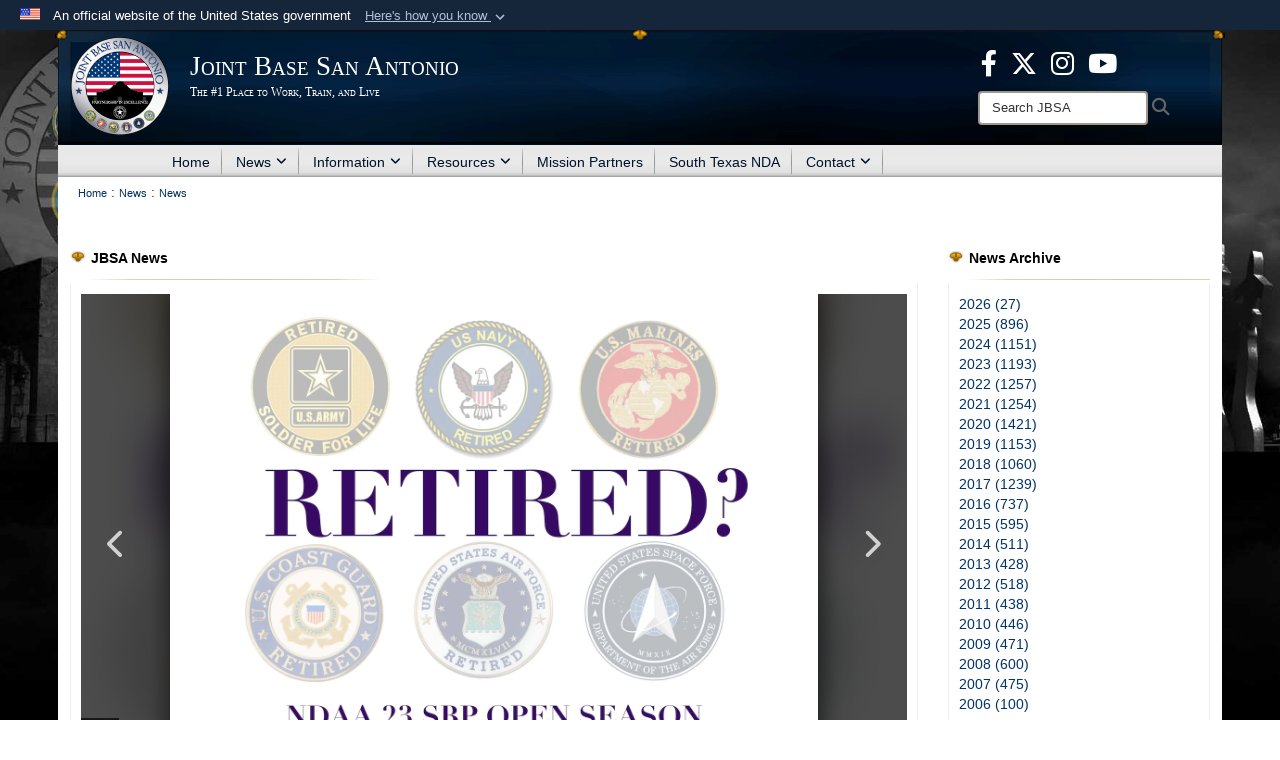

--- FILE ---
content_type: text/html; charset=utf-8
request_url: https://www.jbsa.mil/News/News/Article/3409881/survivor-benefits-program-open-season-guidelines-and-you/
body_size: 17812
content:
<!DOCTYPE html>
<html  lang="en-US">
<head id="Head"><meta content="text/html; charset=UTF-8" http-equiv="Content-Type" />
<meta name="REVISIT-AFTER" content="1 DAYS" />
<meta name="RATING" content="GENERAL" />
<meta name="RESOURCE-TYPE" content="DOCUMENT" />
<meta content="text/javascript" http-equiv="Content-Script-Type" />
<meta content="text/css" http-equiv="Content-Style-Type" />
<title>
	Survivor benefits program open season guidelines and YOU! > Joint Base San Antonio > News
</title><meta id="MetaDescription" name="description" content="The SBP is a Department of Defense program that provides a monthly payment to eligible survivors of military retirees after the retiree passes away. The SBP Open Season is a period during which eligible participants can enroll in or cancel their SBP, " /><meta id="MetaKeywords" name="keywords" content="joint base san antonio, jbsa, joint base, san antonio, randolph, randolph afb, lackland air force base, fort sam houston, fort sam, lackland afb, lackland, lackland air force base, news, articles, jbsa legacy " /><meta id="MetaRobots" name="robots" content="INDEX, FOLLOW" /><link href="/Resources/Shared/stylesheets/dnndefault/7.0.0/default.css?cdv=3832" type="text/css" rel="stylesheet"/><link href="/DesktopModules/ArticleCS/module.css?cdv=3832" type="text/css" rel="stylesheet"/><link href="/DesktopModules/ArticleCSDashboard/module.css?cdv=3832" type="text/css" rel="stylesheet"/><link href="/Desktopmodules/SharedLibrary/ValidatedPlugins/slick-carousel/slick/slick.css?cdv=3832" type="text/css" rel="stylesheet"/><link href="/Desktopmodules/SharedLibrary/Plugins/Bootstrap/css/bootstrap.min.css?cdv=3832" type="text/css" rel="stylesheet"/><link href="/Portals/_default/Skins/Joint2/skin.css?cdv=3832" type="text/css" rel="stylesheet"/><link href="/Portals/_default/Containers/Joint2/container.css?cdv=3832" type="text/css" rel="stylesheet"/><link href="/Portals/102/portal.css?cdv=3832" type="text/css" rel="stylesheet"/><link href="/Desktopmodules/SharedLibrary/Plugins/Skin/SkipNav/css/skipnav.css?cdv=3832" type="text/css" rel="stylesheet"/><link href="/desktopmodules/ArticleCS/styles/Joint/style.css?cdv=3832" type="text/css" rel="stylesheet"/><link href="/Desktopmodules/SharedLibrary/Plugins/carouFredSel/base.css?cdv=3832" type="text/css" rel="stylesheet"/><link href="/Desktopmodules/SharedLibrary/Plugins/MediaElement4.2.9/mediaelementplayer.css?cdv=3832" type="text/css" rel="stylesheet"/><link href="/Desktopmodules/SharedLibrary/Plugins/ColorBox/colorbox.css?cdv=3832" type="text/css" rel="stylesheet"/><link href="/Desktopmodules/SharedLibrary/Plugins/slimbox/slimbox2.css?cdv=3832" type="text/css" rel="stylesheet"/><link href="/Desktopmodules/SharedLibrary/ValidatedPlugins/font-awesome6/css/all.min.css?cdv=3832" type="text/css" rel="stylesheet"/><link href="/Desktopmodules/SharedLibrary/ValidatedPlugins/font-awesome6/css/v4-shims.min.css?cdv=3832" type="text/css" rel="stylesheet"/><script src="/Resources/libraries/jQuery/03_07_01/jquery.js?cdv=3832" type="text/javascript"></script><script src="/Resources/libraries/jQuery-Migrate/03_04_01/jquery-migrate.js?cdv=3832" type="text/javascript"></script><script src="/Resources/libraries/jQuery-UI/01_13_03/jquery-ui.min.js?cdv=3832" type="text/javascript"></script><script src="/Resources/libraries/HoverIntent/01_10_01/jquery.hoverIntent.min.js?cdv=3832" type="text/javascript"></script><link rel='icon' href='/Portals/102/favicon.ico?ver=d9zj-Z-0epyD0LqpNyNEfA%3d%3d' type='image/x-icon' /><meta name='host' content='DMA Public Web' /><meta name='contact' content='dma.WebSD@mail.mil' /><link rel="stylesheet" type="text/css" href="/DesktopModules/SharedLibrary/Controls/Banner/CSS/usa-banner.css" /><script  src="/Desktopmodules/SharedLibrary/Plugins/GoogleAnalytics/Universal-Federated-Analytics-8.7.js?agency=DOD&subagency=USAF&sitetopic=dma.web&dclink=true"  id="_fed_an_ua_tag" ></script><style>.skin-footer-seal {position:absolute; top:0;left:0;width:100%;height:100%;  background-image: url('/Portals/102/250905-D-D0439-0001.PNG?ver=3LP3LzjeeAsRWJceiNy_tQ%3d%3d'); }</style><meta name='twitter:card' content='summary_large_image' /><meta name='twitter:title' content='Survivor&#32;benefits&#32;program&#32;open&#32;season&#32;guidelines&#32;and&#32;YOU!' /><meta name='twitter:description' content='The&#32;SBP&#32;is&#32;a&#32;Department&#32;of&#32;Defense&#32;program&#32;that&#32;provides&#32;a&#32;monthly&#32;payment&#32;to&#32;eligible&#32;survivors&#32;of&#32;military&#32;retirees&#32;after&#32;the&#32;retiree&#32;passes&#32;away.&#32;The&#32;SBP&#32;Open&#32;Season&#32;is&#32;a&#32;period&#32;during&#32;which' /><meta name='twitter:image' content='https://media.defense.gov/2023/Jun/14/2003241502/1920/1080/0/230509-F-YO447-1000.JPG' /><meta name='twitter:site' content='@JBSA_Official' /><meta name='twitter:creator' content='@JBSA_Official' /><meta property='og:site_name' content='Joint&#32;Base&#32;San&#32;Antonio' /><meta property='og:type' content='article' /><meta property='og:title' content='Survivor&#32;benefits&#32;program&#32;open&#32;season&#32;guidelines&#32;and&#32;YOU!' /><meta property='og:description' content='The&#32;SBP&#32;is&#32;a&#32;Department&#32;of&#32;Defense&#32;program&#32;that&#32;provides&#32;a&#32;monthly&#32;payment&#32;to&#32;eligible&#32;survivors&#32;of&#32;military&#32;retirees&#32;after&#32;the&#32;retiree&#32;passes&#32;away.&#32;The&#32;SBP&#32;Open&#32;Season&#32;is&#32;a&#32;period&#32;during&#32;which' /><meta property='og:image' content='https://media.defense.gov/2023/Jun/14/2003241502/1920/1080/0/230509-F-YO447-1000.JPG' /><meta property='og:url' content='https://www.jbsa.mil/News/News/Article/3409881/survivor-benefits-program-open-season-guidelines-and-you/' /><meta name="viewport" content="width=device-width,initial-scale=1" /></head>
<body id="Body" style="background-image: url(&#39;/Portals/102/JBSA Website Background.jpg?ver=FU2Cu7RzZBpXEW_mUrIedA%3d%3d&#39;)">

    <form method="post" action="/News/News/Article/3409881/survivor-benefits-program-open-season-guidelines-and-you/" id="Form" enctype="multipart/form-data">
<div class="aspNetHidden">
<input type="hidden" name="__EVENTTARGET" id="__EVENTTARGET" value="" />
<input type="hidden" name="__EVENTARGUMENT" id="__EVENTARGUMENT" value="" />
<input type="hidden" name="__VIEWSTATE" id="__VIEWSTATE" value="24gXkS59IuGl3Ei5hTY1USn67MsVIAQZ5Rmo45fR9f8rWbVgdrrP0+x33LtZlki08/lBG/3BPQnK1OAuB7PF6tOwDYAigm0Wy5GEwkyErUa2zTZBDr2+4AZbvbM//Pxlib1VOdRveeViIEeWiDZIqNVSiPbsKnT//dwFPshBpuEziuD+dlZPk7E8UnIucTyzGsaoQ165zIWjH4u6yWsyQPcrRN/[base64]/JgHH8bIy/UCzt18drrae2Hl/xkgCb2odCi4/4bXE/zLP8zOwrxuao5TazGUZSKK/kRGnyu38wiCI3wC/WM66MTZh/8mkanm28nuaaQGJmGRAqi4+gUS65PU95Cg2/P+mgoOYJXlNY8+4m5weKbJx094dJbWTJNG7q8N5JaoTOf7w2mT3z9azmoHc7g/U5PVCn+uRmbiqOrBwQfl+iJdpHKPPDHW1oTCjRJmPshs2NjiVzeCbTyc1GNkyHC8iJS9aLc4/wbjLLAd4rj0nszsRF5XdnAzC0d+PLMp1FDb2x/4AUkr3AzIBMgXqX/aRM79sdnjbd480UL3/QAD8RoizMZJg1Vi7jANp98EZLiuB+f4CLOlQLGr4IpQne2sYt3oWQvv06Har8w48JuuiZgkXmN9xEV+29MlihxRPbShgnEVMGNzkSxPOKEd+rZ4PEupJqLNrm94UAUW/4eWu+isBeSFWavPB3Y8FetXsqB3INv1qqPpvXQGhOI7zuVR8vufxtHw2t53OyGuJmSxNaQ9npkPfLcjJ/Q9XIWIfG061bXjAZGNeWlsoQovfGsYgqIF5k487ApAI0d7PsHyD0AgdR/uWRDjg0q7xewsMvdL+wANAu+9r+0uDvAMi4ZoO26MpN292DmSY9uYeLfXclFxGWf/[base64]/[base64]/QJ5rk7uqKPh7aQKx9jwFgzzDm3/cqMjg648X4zG8Efj9rUjy9lFvC6iYgicLGwH8H5busFAThI8gJyHp08mzVhpJcu5FKDwKbwK7PSKHyjH7ZDH+gWMe3IPIaLTjNjegs21d0W4AaAvNfMZtA4ud8EFp8ZrjcaerKHO7DAUPJUHZgh/[base64]/[base64]/IFp76MV70ZqIwnXwy88FnDKMR5nMGyoOZe4H1/SHMDb9acbk6X0Ljlgrfw7gUWWXBU/xzvCFIOJKSxX08r7ede685FDcexGhxfM0M/WM0NS9fkyRK18OGbLOvmLvCXKdhcJT/tPlQPkNJNrFfeLr34JJyYzNgHVA5LovmAvxRn5ri0N5thtq2BV83eoZO5HEdAF0E17EaKoSWXiY2bKlpWKXSYFdDQ/PCbnR7tXu26dZhqNxEeCm7dzJ4JSA6XoOmh2TmYjkhM1soypayJItS3VaJFxB/K2SnqRwR2zyBAAjyGyNLS5BmxkIdsNsYLOCvgcBMGNWXIMYN0IfsKRJHFiXAzXRz+D+gYPXaOz6uatEEHwjEEmV74bf/fkuTYEhwv/GorybsELR1YbfTNDXs8rCthH59FnZ1O5MQwwLopt2PC6goL/EoZqxUNezFQkwjfzwVBIYbaZnMgsdw1Hkhl4zFWzJCyJsyutUW26PP8QWjhFJLmtv5QNWBHFuUrso776WgaMFUmEIwJxEH3x01whapCD82+XXWVUSwZaXV2qRs/NCAoeKfiIpciPU0bQl2ouRo0wxaSdgrovAAp7A9S2kd6FYNbqf7bhzrPFUPDemDZ1ZhpyYvWwNOt+vYQKexc0kr1XGnslxqkT1QqQek5gGle+iRudzlbRZ2CP9kn5iIfezQJtWIE6XRHcRIAZyrdJhcnEVu7bl2G24exxyr4qKmWgToBrCegaXnt4V58JNne/[base64]" />
</div>

<script type="text/javascript">
//<![CDATA[
var theForm = document.forms['Form'];
if (!theForm) {
    theForm = document.Form;
}
function __doPostBack(eventTarget, eventArgument) {
    if (!theForm.onsubmit || (theForm.onsubmit() != false)) {
        theForm.__EVENTTARGET.value = eventTarget;
        theForm.__EVENTARGUMENT.value = eventArgument;
        theForm.submit();
    }
}
//]]>
</script>


<script src="/WebResource.axd?d=pynGkmcFUV1pswBILeESv_91IpEyaU3xMdWwhFdAnPR3nB6bR1eh97lRPJI1&amp;t=638901627720898773" type="text/javascript"></script>


<script src="/ScriptResource.axd?d=NJmAwtEo3Ip9scJEP8y_hpb54pqFC3jsQli8UE1yQCrVaLglUP5MbKgfIIjJv3wicfaooq36BSZ3CCyUXy-aMXZh2qNoBNx8nSOAICspgcRvADtMfFRYSznRHmPbBLvsFBwY1g2&amp;t=32e5dfca" type="text/javascript"></script>
<script src="/ScriptResource.axd?d=dwY9oWetJoJlayDaFM32DTUrSd0WVSCD1Vt0pkCmaa-1r6m262SS9JLB28eMHNQoRArrTNWfoUBVeEJO6mWX-8fIiN5ijp9LzQj4Lydm79KmmGQx0T726_G7n1MNkhnzZ43o7mbbm398fopY0&amp;t=32e5dfca" type="text/javascript"></script>
<div class="aspNetHidden">

	<input type="hidden" name="__VIEWSTATEGENERATOR" id="__VIEWSTATEGENERATOR" value="CA0B0334" />
	<input type="hidden" name="__VIEWSTATEENCRYPTED" id="__VIEWSTATEENCRYPTED" value="" />
	<input type="hidden" name="__EVENTVALIDATION" id="__EVENTVALIDATION" value="j1+jiyCwhnZkekNqty6I2swIwDPjiZtrkOUzh6Qxoc1r+3xMxiwvcuDb16nLkFcWG+CVBLzAQ48TnJaC84mV27zNrF7/uOsaIa1nGnHtEK1DNSEW" />
</div><script src="/Desktopmodules/SharedLibrary/Plugins/MediaElement4.2.9/mediaelement-and-player.js?cdv=3832" type="text/javascript"></script><script src="/Desktopmodules/SharedLibrary/ValidatedPlugins/slick-carousel/slick/slick.min.js?cdv=3832" type="text/javascript"></script><script src="/js/dnn.js?cdv=3832" type="text/javascript"></script><script src="/js/dnn.modalpopup.js?cdv=3832" type="text/javascript"></script><script src="/Portals/_default/Skins/Joint2/resources/js/skin.js?cdv=3832" type="text/javascript"></script><script src="/js/dnncore.js?cdv=3832" type="text/javascript"></script><script src="/Desktopmodules/SharedLibrary/Plugins/Mobile-Detect/mobile-detect.min.js?cdv=3832" type="text/javascript"></script><script src="/DesktopModules/ArticleCS/Resources/ArticleCS/js/ArticleCS.js?cdv=3832" type="text/javascript"></script><script src="/Desktopmodules/SharedLibrary/Plugins/carouFredSel/jquery.carouFredSel-6.2.1.js?cdv=3832" type="text/javascript"></script><script src="/Desktopmodules/SharedLibrary/Plugins/DVIDSAnalytics/DVIDSVideoAnalytics.min.js?cdv=3832" type="text/javascript"></script><script src="/Desktopmodules/SharedLibrary/Plugins/DVIDSAnalytics/analyticsParamsForDVIDSAnalyticsAPI.js?cdv=3832" type="text/javascript"></script><script src="/Desktopmodules/SharedLibrary/Plugins/TouchSwipe/jquery.touchSwipe.min.js?cdv=3832" type="text/javascript"></script><script src="/Desktopmodules/SharedLibrary/Plugins/ColorBox/jquery.colorbox.js?cdv=3832" type="text/javascript"></script><script src="/Desktopmodules/SharedLibrary/Plugins/slimbox/slimbox2.js?cdv=3832" type="text/javascript"></script><script src="/Desktopmodules/SharedLibrary/Plugins/BodyScrollLock/bodyScrollLock.js?cdv=3832" type="text/javascript"></script><script src="/js/dnn.servicesframework.js?cdv=3832" type="text/javascript"></script><script src="/Desktopmodules/SharedLibrary/Plugins/Skin/js/common.js?cdv=3832" type="text/javascript"></script>
<script type="text/javascript">
//<![CDATA[
Sys.WebForms.PageRequestManager._initialize('ScriptManager', 'Form', ['tdnn$ctr25294$Article$desktopmodules_articlecs_article_ascx$UpdatePanel1','dnn_ctr25294_Article_desktopmodules_articlecs_article_ascx_UpdatePanel1'], [], [], 3600, '');
//]]>
</script>

        
        
        


<!--CDF(Javascript|/Portals/_default/Skins/Joint2/resources/js/skin.js?cdv=3832|DnnBodyProvider|100)-->


<script type="text/javascript">
$('#personaBar-iframe').load(function() {$('#personaBar-iframe').contents().find("head").append($("<style type='text/css'>.personabar .personabarLogo {}</style>")); });
</script>
<div id="dnn_ctl03_header_banner_container" class="header_banner_container">
    <span class="header_banner_inner">
        <div class="header_banner_flag">
            An official website of the United States government 
        <div class="header_banner_accordion" tabindex="0" role="button" aria-expanded="false"><u>Here's how you know 
        <span class="expand-more-container"><svg xmlns="http://www.w3.org/2000/svg" height="24" viewBox="0 0 24 24" width="24">
                <path d="M0 0h24v24H0z" fill="none" />
                <path class="expand-more" d="M16.59 8.59L12 13.17 7.41 8.59 6 10l6 6 6-6z" />
            </svg></span></u></div>
        </div>
        <div class="header_banner_panel" style="">
            <div class="header_banner_panel_item">
                <span class="header_banner_dotgov"></span>
                <div id="dnn_ctl03_bannerContentLeft" class="header_banner_content"><p class="banner-contentLeft-text"><strong> Official websites use .mil </strong></p>A <strong>.mil</strong> website belongs to an official U.S. Department of Defense organization in the United States.</div>
            </div>
            <div class="header_banner_panel_item https">
                <span class="header_banner_https"></span>
                <div id="dnn_ctl03_bannerContentRight" class="header_banner_content"><p class="banner-contentRight-text"><strong>Secure .mil websites use HTTPS</strong></p><div> A <strong>lock (<span class='header_banner_icon_lock'><svg xmlns = 'http://www.w3.org/2000/svg' width='52' height='64' viewBox='0 0 52 64'><title>lock </title><path class='icon_lock' fill-rule='evenodd' d='M26 0c10.493 0 19 8.507 19 19v9h3a4 4 0 0 1 4 4v28a4 4 0 0 1-4 4H4a4 4 0 0 1-4-4V32a4 4 0 0 1 4-4h3v-9C7 8.507 15.507 0 26 0zm0 8c-5.979 0-10.843 4.77-10.996 10.712L15 19v9h22v-9c0-6.075-4.925-11-11-11z' /> </svg></span>)</strong> or <strong> https://</strong> means you’ve safely connected to the .mil website. Share sensitive information only on official, secure websites.</div></div>
            </div>

        </div>
    </span>
</div><style> .header_banner_container{ background-color: #15263b; color: #FFF; } .icon_lock { fill: #FFF;} .header_banner_container .header_banner_content .banner-contentLeft-text, .header_banner_container .header_banner_content .banner-contentRight-text { color: #FFF;} </style>
<script type="text/javascript">

jQuery(document).ready(function() {
initializeSkin();
});

</script>

<script type="text/javascript">
var skinvars = {"SiteName":"Joint Base San Antonio","SiteShortName":"JBSA","SiteSubTitle":"The #1 Place to Work, Train, and Live","aid":"jbsa","IsSecureConnection":true,"IsBackEnd":false,"DisableShrink":false,"IsAuthenticated":false,"SearchDomain":"search.usa.gov","SiteUrl":"https://www.jbsa.mil/","LastLogin":null,"IsLastLoginFail":false,"IncludePiwik":false,"PiwikSiteID":-1,"SocialLinks":{"Facebook":{"Url":"https://www.facebook.com/JointBaseSanAntonio","Window":"_blank","Relationship":"noopener"},"Twitter":{"Url":"https://twitter.com/JBSA_Official","Window":"_blank","Relationship":"noopener"},"YouTube":{"Url":"http://www.youtube.com/user/JointBaseSanAntonio","Window":"_blank","Relationship":"noopener"},"Flickr":{"Url":"","Window":"","Relationship":""},"Pintrest":{"Url":"","Window":"","Relationship":""},"Instagram":{"Url":"","Window":"","Relationship":""},"Blog":{"Url":"","Window":"","Relationship":""},"RSS":{"Url":"/RSS.aspx","Window":"","Relationship":""},"Podcast":{"Url":"","Window":"","Relationship":null},"Email":{"Url":"","Window":"","Relationship":null},"LinkedIn":{"Url":"","Window":"","Relationship":null},"Snapchat":{"Url":"","Window":"","Relationship":null}},"SiteLinks":null,"LogoffTimeout":10500000,"SiteAltLogoText":""};
</script>
<script type="application/ld+json">{"@context":"http://schema.org","@type":"Organization","logo":"https://www.jbsa.mil/Portals/102/JBSA2020.png?ver=QKVNYVQZdzIXid0jjngNmQ%3d%3d","name":"Joint Base San Antonio","url":"https://www.jbsa.mil/","sameAs":["https://www.facebook.com/JointBaseSanAntonio","https://twitter.com/JBSA_Official","http://www.youtube.com/user/JointBaseSanAntonio"]}</script><style type="text/css"></style>



<div class="wrapper container nopad">
    

<div id="skip-link-holder"><a id="skip-link" href="#skip-target">Skip to main content (Press Enter).</a></div>
<header id="header">
    <div class="container nopad skin-header-background">
        <div class="container skin-header">
            <button type="button" class="navbar-toggle pull-left skin-nav-toggle" data-toggle="collapse" data-target=".navbar-collapse">
                <span class="sr-only">Toggle navigation</span>
                <span class="fa fa-bars"></span>
            </button>
            
            <div class="skin-logo">
                
                <a href="https://www.jbsa.mil/" target="" rel="">
                
                    <img src="/Portals/102/JBSA2020.png?ver=QKVNYVQZdzIXid0jjngNmQ%3d%3d" alt="Joint Base San Antonio"  title="Joint Base San Antonio"  style="max-height: 100%" class="img-responsive" />
                
                </a>
                
            </div>
            
            
            <div class="skin-title">
                    <div class="hidden-xs">
                        
                        <span class="title-text withsub">Joint Base San Antonio</span>
                        <span class="subtitle-text">The #1 Place to Work, Train, and Live</span>
                        
                    </div>
                    <div class="visible-xs">
                        <span class="title-text">Joint Base San Antonio</span>
                    </div>
            </div>
            
            <div class="skin-header-right">
                <div class="social hidden-xs">
                    <ul class=""><li class=""><a href="https://www.facebook.com/JointBaseSanAntonio" target="_blank" rel="noopener noreferrer" aria-label="Icon with link to Facebook  opens in a new window" title="Icon with link to Facebook "><span class="social-icon fa-brands fa-facebook-f social-link-71"></span></a></li><li class=""><a href="https://twitter.com/JBSA_Official" target="_blank" rel="noopener noreferrer" aria-label="Icon for X opens in a new window" title="Icon for X"><span class="social-icon fa-brands fa-x-twitter social-link-72"></span></a></li><li class=""><a href="https://www.instagram.com/jbsa_official/" target="_blank" rel="noopener noreferrer" aria-label="Icon for JBSA Instagram opens in a new window" title="Icon for JBSA Instagram"><span class="social-icon fa fa-instagram social-link-76"></span></a></li><li class=""><a href="https://www.youtube.com/@JointBaseSanAntonio" target="_blank" rel="noopener noreferrer" aria-label="JBSA YouTube opens in a new window" title="JBSA YouTube"><span class="social-icon fa-brands fa-youtube social-link-138"></span></a></li></ul><style>
header .skin-header-right li.hover .social-link-71 { color:#3b5998 }
header .skin-header-right li.hover .social-link-72 { color:#00aced }
header .skin-header-right li.hover .social-link-76 { color:#f82063 }
header .skin-header-right li.hover .social-link-138 { color:#ff0000 }
</style>

                </div>
                <div class="skin-search">
                    <div class="desktop-search hidden-xs">
                        <label for="desktopSearch" class="visuallyhidden">Search JBSA: </label>
                        <input type="text" name="desktopSearch" class="skin-search-input usagov-search-autocomplete" maxlength="255" aria-label="Search" title="Search JBSA" />
                        <a class="skin-search-go" href="#" title="Search"><span class="fa fa-search fa-lg"></span>
                            <span class="sr-only">Search</span>
                        </a>
                    </div>
                    <div class="mobile-search visible-xs pull-right">
                        <a class="mobile-search-link" href="#" title="Search"><span class="search-icon fa closed fa-lg"></span>
                            <span class="sr-only">Search</span>
                        </a>
                        <div class="mobile-search-popup">
                            <label for="mobileSearch" class="visuallyhidden">Search JBSA: </label>
                            <input type="text" name="mobileSearch" class="skin-search-input usagov-search-autocomplete" maxlength="255" aria-label="Search" title="Search JBSA" />
                            <a class="skin-search-go" href="#" title="Search"><span class="fa fa-search fa-inverse fa-lg"></span>
                                <span class="sr-only">Search</span>
                            </a>
                        </div>
                    </div>
                </div>
            </div>
        </div>
    </div>
    <div class="navbar-collapse nav-main-collapse collapse otnav nopad">
        <div class="container nopad menu">
            <nav class="nav-main">
<ul class="nav nav-main" id="main-nav">
	    
    <li class=" top-level ">
    
        <a href="https://www.jbsa.mil/"  tabindex="0" >Home
		</a>
    
    </li>

    <li class="dropdown  top-level ">
    
        <a href="https://www.jbsa.mil/News/News/"  tabindex="0" aria-expanded="false">News<span class="fa fa-sm fa-angle-down"></span>
		</a>
    
        <ul class="dropdown-menu">
        
    <li class="active dm  ">
    
	    <a href="https://www.jbsa.mil/News/News/"  style="display:flex;align-items:center" tabindex="0" >News
        </a>    
    
    </li>

    <li class=" dm  ">
    
	    <a href="https://www.jbsa.mil/ConnectingJBSA/"  style="display:flex;align-items:center" tabindex="0" >Connecting JBSA
        </a>    
    
    </li>

    <li class=" dm dropdown ">
    
	    <a href="https://www.jbsa.mil/News/Publications/"  style="display:flex;align-items:center" tabindex="0" aria-expanded="false">Publications<span class="fa fa-sm fa-angle-right"></span>
        </a>    
    
        <ul class="dropdown-menu">
        
    <li class=" dm  ">
    
	    <a href="https://www.jbsa.mil/News/Publications/2018-Archive/"  style="display:flex;align-items:center" tabindex="0" >2018 Archive
        </a>    
    
    </li>

    <li class=" dm  ">
    
	    <a href="https://www.jbsa.mil/News/Publications/2019-Archive/"  style="display:flex;align-items:center" tabindex="0" >2019 Archive
        </a>    
    
    </li>

    <li class=" dm  ">
    
	    <a href="https://www.jbsa.mil/News/Publications/2020-Archive/"  style="display:flex;align-items:center" tabindex="0" >2020 Archive
        </a>    
    
    </li>

    <li class=" dm  ">
    
	    <a href="https://www.jbsa.mil/News/Publications/2021-Archive/"  style="display:flex;align-items:center" tabindex="0" >2021 Archive
        </a>    
    
    </li>

    <li class=" dm  ">
    
	    <a href="https://www.jbsa.mil/News/Publications/2022-Archive/"  style="display:flex;align-items:center" tabindex="0" >2022 Archive
        </a>    
    
    </li>

        </ul>
    
    </li>

    <li class=" dm  ">
    
	    <a href="https://www.jbsa.mil/News/Photos/"  style="display:flex;align-items:center" tabindex="0" >Photos
        </a>    
    
    </li>

    <li class=" dm  ">
    
	    <a href="https://www.jbsa.mil/News/Graphics/"  style="display:flex;align-items:center" tabindex="0" >Graphics
        </a>    
    
    </li>

    <li class=" dm  ">
    
	    <a href="https://www.jbsa.mil/News/Press-Releases/" target="_blank" rel="noopeneer noreferrer" style="display:flex;align-items:center" tabindex="0" >Press Releases
        </a>    
    
    </li>

        </ul>
    
    </li>

    <li class="dropdown  top-level ">
    
        <a href="https://www.jbsa.mil/Information/"  tabindex="0" aria-expanded="false">Information<span class="fa fa-sm fa-angle-down"></span>
		</a>
    
        <ul class="dropdown-menu">
        
    <li class=" dm  ">
    
	    <a href="https://www.jbsa.mil/GreatTexasAirshow/"  style="display:flex;align-items:center" tabindex="0" >Great Texas Airshow
        </a>    
    
    </li>

    <li class=" dm  ">
    
	    <a href="https://www.jbsa.mil/Information/Welcome/"  style="display:flex;align-items:center" tabindex="0" >Newcomers
        </a>    
    
    </li>

    <li class=" dm dropdown ">
    
	    <a href="https://www.jbsa.mil/Gate-Hours/"  style="display:flex;align-items:center" tabindex="0" aria-expanded="false">Gate Hours &amp; Visitor Information<span class="fa fa-sm fa-angle-right"></span>
        </a>    
    
        <ul class="dropdown-menu">
        
    <li class=" dm  ">
    
	    <a href="https://www.jbsa.mil/Gate-Hours/"  style="display:flex;align-items:center" tabindex="0" >Gate Hours
        </a>    
    
    </li>

    <li class=" dm  ">
    
	    <a href="https://www.jbsa.mil/Information/Gate-Hours-Visitor-Information/JBSA-Fort-Sam-Houston-Visitor-Info/"  style="display:flex;align-items:center" tabindex="0" >JBSA-Fort Sam Houston Visitor Info
        </a>    
    
    </li>

    <li class=" dm  ">
    
	    <a href="https://www.jbsa.mil/Information/Gate-Hours-Visitor-Information/JBSA-Randolph-Visitor-Info/"  style="display:flex;align-items:center" tabindex="0" >JBSA-Randolph Visitor Info
        </a>    
    
    </li>

    <li class=" dm  ">
    
	    <a href="https://www.jbsa.mil/Information/Gate-Hours-Visitor-Information/JBSA-Lackland-Visitor-Info/"  style="display:flex;align-items:center" tabindex="0" >JBSA-Lackland Visitor Info
        </a>    
    
    </li>

    <li class=" dm  ">
    
	    <a href="https://www.jbsa.mil/Information/Gate-Hours-Visitor-Information/Real-ID/"  style="display:flex;align-items:center" tabindex="0" >Real ID
        </a>    
    
    </li>

        </ul>
    
    </li>

    <li class=" dm  ">
    
	    <a href="https://www.jbsa.mil/Information/Ask-Away-JBSA/"  style="display:flex;align-items:center" tabindex="0" >Ask-Away-JBSA
        </a>    
    
    </li>

    <li class=" dm  ">
    
	    <a href="https://www.jbsa.mil/Information/Community-Connection/"  style="display:flex;align-items:center" tabindex="0" >Community Connection
        </a>    
    
    </li>

    <li class=" dm  ">
    
	    <a href="https://www.jbsa.mil/Information/JBSA-Connect-App/"  style="display:flex;align-items:center" tabindex="0" >JBSA Connect App
        </a>    
    
    </li>

    <li class=" dm  ">
    
	    <a href="https://www.jbsa.mil/Information/Biographies/"  style="display:flex;align-items:center" tabindex="0" >Biographies
        </a>    
    
    </li>

    <li class=" dm  ">
    
	    <a href="https://www.jbsa.mil/Information/JBSA-History-Fact-Sheets/"  style="display:flex;align-items:center" tabindex="0" >JBSA History &amp; Fact Sheets
        </a>    
    
    </li>

    <li class=" dm  ">
    
	    <a href="https://www.jbsa.mil/Information/Sexual-Misconduct-Disciplinary-Actions/"  style="display:flex;align-items:center" tabindex="0" >Sexual Misconduct Disciplinary Actions
        </a>    
    
    </li>

    <li class=" dm  ">
    
	    <a href="https://www.jbsa.mil/Information/JBSA-Mold-Remediation/"  style="display:flex;align-items:center" tabindex="0" >JBSA Mold Remediation
        </a>    
    
    </li>

    <li class=" dm  ">
    
	    <a href="https://www.jbsa.mil/Information/Dining-Facility/"  style="display:flex;align-items:center" tabindex="0" >Dining Facility
        </a>    
    
    </li>

    <li class=" dm  ">
    
	    <a href="https://www.jbsa.mil/Information/Post-Office/"  style="display:flex;align-items:center" tabindex="0" >Post Office
        </a>    
    
    </li>

    <li class=" dm  ">
    
	    <a href="https://www.jbsa.mil/Information/JBSA-Construction-Updates/"  style="display:flex;align-items:center" tabindex="0" >JBSA Construction Updates
        </a>    
    
    </li>

    <li class=" dm  ">
    
	    <a href="https://www.jbsa.mil/Information/JBSA-Base-Status/"  style="display:flex;align-items:center" tabindex="0" >JBSA Base Status
        </a>    
    
    </li>

        </ul>
    
    </li>

    <li class="dropdown  top-level ">
    
        <a href="https://www.jbsa.mil/Resources/"  tabindex="0" aria-expanded="false">Resources<span class="fa fa-sm fa-angle-down"></span>
		</a>
    
        <ul class="dropdown-menu">
        
    <li class=" dm  ">
    
	    <a href="https://www.jbsa.mil/Resources/Public-Affairs-Multimedia/"  style="display:flex;align-items:center" tabindex="0" >Public Affairs &amp; Multimedia
        </a>    
    
    </li>

    <li class=" dm dropdown ">
    
	    <a href="https://www.jbsa.mil/Resources/802mpf/"  style="display:flex;align-items:center" tabindex="0" aria-expanded="false">802d Military Personnel Flight<span class="fa fa-sm fa-angle-right"></span>
        </a>    
    
        <ul class="dropdown-menu">
        
    <li class=" dm  ">
    
	    <a href="https://www.jbsa.mil/Resources/802d-Military-Personnel-Flight/ID-Cards-Deers/"  style="display:flex;align-items:center" tabindex="0" >ID Cards &amp; Deers
        </a>    
    
    </li>

    <li class=" dm  ">
    
	    <a href="https://www.jbsa.mil/Resources/802d-Military-Personnel-Flight/Fort-Sam-MPS/"  style="display:flex;align-items:center" tabindex="0" >Fort Sam MPS
        </a>    
    
    </li>

    <li class=" dm  ">
    
	    <a href="https://www.jbsa.mil/Resources/802d-Military-Personnel-Flight/Randolph-MPS/"  style="display:flex;align-items:center" tabindex="0" >Randolph MPS
        </a>    
    
    </li>

    <li class=" dm  ">
    
	    <a href="https://www.jbsa.mil/Resources/802d-Military-Personnel-Flight/Lackland-MPS/"  style="display:flex;align-items:center" tabindex="0" >Lackland MPS
        </a>    
    
    </li>

        </ul>
    
    </li>

    <li class=" dm  ">
    
	    <a href="https://www.jbsa.mil/Resources/Welcome-To-The-Family/"  style="display:flex;align-items:center" tabindex="0" >Welcome To The Family
        </a>    
    
    </li>

    <li class=" dm dropdown ">
    
	    <a href="https://www.jbsa.mil/Resources/Military-Family-Support/"  style="display:flex;align-items:center" tabindex="0" aria-expanded="false">Family Support<span class="fa fa-sm fa-angle-right"></span>
        </a>    
    
        <ul class="dropdown-menu">
        
    <li class=" dm  ">
    
	    <a href="https://www.jbsa.mil/Resources/Family-Support/Temporary-Lodging/"  style="display:flex;align-items:center" tabindex="0" >Temporary Lodging
        </a>    
    
    </li>

    <li class=" dm  ">
    
	    <a href="https://www.jbsa.mil/Resources/Military-Family-Readiness/"  style="display:flex;align-items:center" tabindex="0" >Military &amp; Family Readiness Centers
        </a>    
    
    </li>

    <li class=" dm  ">
    
	    <a href="https://jbsatoday.com/" target="_blank" rel="noopeneer noreferrer" style="display:flex;align-items:center" tabindex="0" >JBSA Today (FSS/MWR)
        </a>    
    
    </li>

        </ul>
    
    </li>

    <li class=" dm dropdown ">
    
	    <a href="https://www.jbsa.mil/Resources/Legal/"  style="display:flex;align-items:center" tabindex="0" aria-expanded="false">Legal<span class="fa fa-sm fa-angle-right"></span>
        </a>    
    
        <ul class="dropdown-menu">
        
    <li class=" dm  ">
    
	    <a href="https://www.jbsa.mil/Resources/Legal/Tax-Centers/"  style="display:flex;align-items:center" tabindex="0" >Tax Centers
        </a>    
    
    </li>

        </ul>
    
    </li>

    <li class=" dm  ">
    
	    <a href="https://www.jbsa.mil/Resources/Fire-Emergency-Services/"  style="display:flex;align-items:center" tabindex="0" >JBSA Fire &amp; Emergency Services
        </a>    
    
    </li>

    <li class=" dm  ">
    
	    <a href="https://www.jbsa.mil/RetireeActivitiesOffice/"  style="display:flex;align-items:center" tabindex="0" >Retiree Activities Office
        </a>    
    
    </li>

    <li class=" dm dropdown ">
    
	    <a href="https://www.jbsa.mil/Resources/Environmental/"  style="display:flex;align-items:center" tabindex="0" aria-expanded="false">Environmental<span class="fa fa-sm fa-angle-right"></span>
        </a>    
    
        <ul class="dropdown-menu">
        
    <li class=" dm  ">
    
	    <a href="https://www.jbsa.mil/Resources/Environmental/Qualified-Recycling-Program/"  style="display:flex;align-items:center" tabindex="0" >Qualified Recycling Program
        </a>    
    
    </li>

        </ul>
    
    </li>

    <li class=" dm  ">
    
	    <a href="https://www.jbsa.mil/Resources/Finance/"  style="display:flex;align-items:center" tabindex="0" >Finance
        </a>    
    
    </li>

    <li class=" dm  ">
    
	    <a href="https://www.jbsa.mil/Resources/Education/"  style="display:flex;align-items:center" tabindex="0" >Education
        </a>    
    
    </li>

    <li class=" dm  ">
    
	    <a href="https://www.jbsa.mil/Resources/Housing/"  style="display:flex;align-items:center" tabindex="0" >Housing
        </a>    
    
    </li>

    <li class=" dm  ">
    
	    <a href="https://www.jbsa.mil/Resources/Protocol/"  style="display:flex;align-items:center" tabindex="0" >Protocol
        </a>    
    
    </li>

    <li class=" dm  ">
    
	    <a href="https://www.jbsa.mil/Information/Freedom-of-Information-Act/"  style="display:flex;align-items:center" tabindex="0" >Freedom of Information Act
        </a>    
    
    </li>

    <li class=" dm  ">
    
	    <a href="https://www.jbsa.mil/Resources/502d-Civil-Engineer-Group/"  style="display:flex;align-items:center" tabindex="0" >502d Civil Engineer Group
        </a>    
    
    </li>

    <li class=" dm  ">
    
	    <a href="https://www.jbsa.mil/Resources/502nd-Security-Forces-Group/"  style="display:flex;align-items:center" tabindex="0" >502nd Security Forces Group
        </a>    
    
    </li>

    <li class=" dm dropdown ">
    
	    <a href="https://www.jbsa.mil/Resources/Threat-Awareness/"  style="display:flex;align-items:center" tabindex="0" aria-expanded="false">Security &amp; Threat Awareness<span class="fa fa-sm fa-angle-right"></span>
        </a>    
    
        <ul class="dropdown-menu">
        
    <li class=" dm  ">
    
	    <a href="https://www.jbsa.mil/drones/"  style="display:flex;align-items:center" tabindex="0" >Drone Use on JBSA
        </a>    
    
    </li>

        </ul>
    
    </li>

    <li class=" dm  ">
    
	    <a href="https://www.jbsa.mil/Resources/Chaplain-Services/"  style="display:flex;align-items:center" tabindex="0" >Chaplain Services
        </a>    
    
    </li>

    <li class=" dm  ">
    
	    <a href="https://www.jbsa.mil/Resources/Equal-Opportunity/"  style="display:flex;align-items:center" tabindex="0" >Equal Opportunity
        </a>    
    
    </li>

    <li class=" dm  ">
    
	    <a href="https://www.jbsa.mil/Resources/Honor-Guard/"  style="display:flex;align-items:center" tabindex="0" >Honor Guard
        </a>    
    
    </li>

    <li class=" dm  ">
    
	    <a href="https://www.jbsa.mil/Resources/Inspector-General/"  style="display:flex;align-items:center" tabindex="0" >Inspector General
        </a>    
    
    </li>

    <li class=" dm  ">
    
	    <a href="https://www.jbsa.mil/Resources/Fraud-Waste-and-Abuse/"  style="display:flex;align-items:center" tabindex="0" >Fraud Waste and Abuse
        </a>    
    
    </li>

    <li class=" dm dropdown ">
    
		<a  href="javascript:void(0)" style="display:flex;align-items:center">Medical<span class="fa fa-sm fa-angle-right"></span>
		</a>
    
        <ul class="dropdown-menu">
        
    <li class=" dm  ">
    
	    <a href="https://www.jbsa.mil/Resources/Medical/Mental-and-Behavioral-Health-Services/"  style="display:flex;align-items:center" tabindex="0" >Mental and Behavioral Health Services
        </a>    
    
    </li>

    <li class=" dm  ">
    
	    <a href="https://www.jbsa.mil/Resources/Medical/JBSA-Pharmacies/"  style="display:flex;align-items:center" tabindex="0" >JBSA Pharmacies
        </a>    
    
    </li>

        </ul>
    
    </li>

    <li class=" dm dropdown ">
    
	    <a href="https://www.jbsa.mil/Resources/Resiliency/"  style="display:flex;align-items:center" tabindex="0" aria-expanded="false">Resiliency<span class="fa fa-sm fa-angle-right"></span>
        </a>    
    
        <ul class="dropdown-menu">
        
    <li class=" dm dropdown ">
    
	    <a href="https://www.jbsa.mil/Resources/Resiliency/Vogel-Resiliency-Center/"  style="display:flex;align-items:center" tabindex="0" aria-expanded="false">Vogel Resiliency Center<span class="fa fa-sm fa-angle-right"></span>
        </a>    
    
        <ul class="dropdown-menu">
        
    <li class=" dm  ">
    
	    <a href="https://www.jbsa.mil/Resources/Resiliency/Vogel-Resiliency-Center/Armed-Forces-Wellness-Center/"  style="display:flex;align-items:center" tabindex="0" >Armed Forces Wellness Center
        </a>    
    
    </li>

        </ul>
    
    </li>

    <li class=" dm dropdown ">
    
	    <a href="https://www.jbsa.mil/Resources/Resiliency/Family-Advocacy/"  style="display:flex;align-items:center" tabindex="0" aria-expanded="false">Family Advocacy<span class="fa fa-sm fa-angle-right"></span>
        </a>    
    
        <ul class="dropdown-menu">
        
    <li class=" dm  ">
    
	    <a href="https://www.jbsa.mil/Resources/Resiliency/Family-Advocacy/New-Parent-Support-Program/"  style="display:flex;align-items:center" tabindex="0" >New Parent Support Program
        </a>    
    
    </li>

        </ul>
    
    </li>

    <li class=" dm dropdown ">
    
	    <a href="https://www.jbsa.mil/Resources/Resiliency/Sexual-Assault-Prevention-and-Response/"  style="display:flex;align-items:center" tabindex="0" aria-expanded="false">Sexual Assault Prevention and Response<span class="fa fa-sm fa-angle-right"></span>
        </a>    
    
        <ul class="dropdown-menu">
        
    <li class=" dm  ">
    
	    <a href="https://www.jbsa.mil/Resources/Resiliency/Sexual-Assault-Prevention-and-Response/Victims-Counsel/"  style="display:flex;align-items:center" tabindex="0" >Victims&#39; Counsel
        </a>    
    
    </li>

    <li class=" dm  ">
    
	    <a href="https://www.jbsa.mil/Resources/Resiliency/Sexual-Assault-Prevention-and-Response/Victim-Advocate/"  style="display:flex;align-items:center" tabindex="0" >Victim Advocate
        </a>    
    
    </li>

        </ul>
    
    </li>

    <li class=" dm  ">
    
	    <a href="https://www.jbsa.mil/Resources/Resiliency/JBSA-Army-Substance-Abuse-Program/"  style="display:flex;align-items:center" tabindex="0" >JBSA Army Substance Abuse Program
        </a>    
    
    </li>

    <li class=" dm  ">
    
	    <a href="https://www.jbsa.mil/Resources/Resiliency/The-Things-We-Carry/"  style="display:flex;align-items:center" tabindex="0" >The Things We Carry
        </a>    
    
    </li>

    <li class=" dm  ">
    
	    <a href="https://www.jbsa.mil/Resources/Resiliency/R2-Performance-Center/"  style="display:flex;align-items:center" tabindex="0" >R2 Performance Center
        </a>    
    
    </li>

    <li class=" dm  ">
    
	    <a href="https://www.jbsa.mil/Resources/Resiliency/JBSA-Suicide-Prevention-Program/"  style="display:flex;align-items:center" tabindex="0" >JBSA Suicide Prevention Program
        </a>    
    
    </li>

        </ul>
    
    </li>

    <li class=" dm  ">
    
	    <a href="https://www.jbsa.mil/Resources/Voting-Assistance/"  style="display:flex;align-items:center" tabindex="0" >Voting Assistance
        </a>    
    
    </li>

    <li class=" dm  ">
    
	    <a href="https://www.jbsa.mil/Resources/Safety/"  style="display:flex;align-items:center" tabindex="0" >Safety
        </a>    
    
    </li>

    <li class=" dm  ">
    
	    <a href="https://www.jbsa.mil/Resources/Small-Business-Program/"  style="display:flex;align-items:center" tabindex="0" >Small Business Program
        </a>    
    
    </li>

    <li class=" dm  ">
    
	    <a href="https://www.jbsa.mil/Resources/Survivor-Outreach-Services/"  style="display:flex;align-items:center" tabindex="0" >Survivor Outreach Services
        </a>    
    
    </li>

    <li class=" dm  ">
    
	    <a href="https://www.jbsa.mil/Resources/JBSA-AllSpark/"  style="display:flex;align-items:center" tabindex="0" >JBSA AllSpark
        </a>    
    
    </li>

    <li class=" dm  ">
    
	    <a href="https://www.jbsa.mil/EDI/"  style="display:flex;align-items:center" tabindex="0" >JBSA Electromagnetic Defense Initiative
        </a>    
    
    </li>

    <li class=" dm  ">
    
	    <a href="https://www.jbsa.mil/Resources/JBSA-RideShare-Program/"  style="display:flex;align-items:center" tabindex="0" >JBSA RideShare Program
        </a>    
    
    </li>

    <li class=" dm  ">
    
	    <a href="https://www.jbsa.mil/Resources/JBSA-Lackland-Fisher-House/"  style="display:flex;align-items:center" tabindex="0" >JBSA-Lackland Fisher House
        </a>    
    
    </li>

    <li class=" dm  ">
    
	    <a href="https://www.jbsa.mil/Resources/ONE-STOP/"  style="display:flex;align-items:center" tabindex="0" >ONE STOP
        </a>    
    
    </li>

        </ul>
    
    </li>

    <li class=" top-level ">
    
        <a href="https://www.jbsa.mil/Mission-Partners/"  tabindex="0" >Mission Partners
		</a>
    
    </li>

    <li class=" top-level ">
    
        <a href="https://www.jbsa.mil/South-Texas-NDA/"  tabindex="0" >South Texas NDA
		</a>
    
    </li>

    <li class="dropdown  top-level ">
    
        <a href="https://www.jbsa.mil/Contact/"  tabindex="0" aria-expanded="false">Contact<span class="fa fa-sm fa-angle-down"></span>
		</a>
    
        <ul class="dropdown-menu">
        
    <li class=" dm  ">
    
	    <a href="https://www.jbsa.mil/Contact/Social-Media/"  style="display:flex;align-items:center" tabindex="0" >Social Media
        </a>    
    
    </li>

        </ul>
    
    </li>

</ul>
</nav>


        </div>
    </div>
</header>
<p id="skip-target-holder"><a id="skip-target" name="skip-target" class="skip" tabindex="-1"></a></p>
    <div id="content" class="skin-border" role="main">
        <div class="top-banner-wrapper">
            <div class="container">
                <div class="row">
                    <div id="dnn_TopBannerPane" class="col-md-12 skin-sub-banner DNNEmptyPane"></div>
                </div>
                <div class="row">
                    <div id="dnn_TopSubBannerPane" class="col-md-12 skin-sub-banner DNNEmptyPane"></div>
                </div>
            </div>
        </div>
        

<div class="skin-breadcrumb-container container-fluid nopad">
  <span id="dnn_BreadCrumb_Breadcrumb_lblBreadCrumb" itemprop="breadcrumb" itemscope="" itemtype="https://schema.org/breadcrumb"><span itemscope itemtype="http://schema.org/BreadcrumbList"><span itemprop="itemListElement" itemscope itemtype="http://schema.org/ListItem"><a href="https://www.jbsa.mil/" class="skin-breadcrumb" itemprop="item" ><span itemprop="name">Home</span></a><meta itemprop="position" content="1" /></span><span class='skin-breadcrumb-separator'> : </span><span itemprop="itemListElement" itemscope itemtype="http://schema.org/ListItem"><a href="https://www.jbsa.mil/News/News/" class="skin-breadcrumb" itemprop="item"><span itemprop="name">News</span></a><meta itemprop="position" content="2" /></span><span class='skin-breadcrumb-separator'> : </span><span itemprop="itemListElement" itemscope itemtype="http://schema.org/ListItem"><a href="https://www.jbsa.mil/News/News/" class="skin-breadcrumb" itemprop="item"><span itemprop="name">News</span></a><meta itemprop="position" content="3" /></span></span></span>
  <script type="text/javascript">
    jQuery(".skin-breadcrumb-container a").last().removeAttr("href").css("text-decoration", "none");
  </script>
</div>

        <div class="top-wrapper">
            <div class="container">
                <div class="row">
                    <div id="dnn_BannerPane" class="col-md-12 skin-sub-banner DNNEmptyPane"></div>
                </div>
                <div class="row">
                    <div id="dnn_SubBannerPane" class="col-md-12 skin-sub-banner DNNEmptyPane"></div>
                </div>
            </div>
        </div>
        <div class="border-wrapper">
            <div class="container">
                <div class="row">
                    <div id="dnn_ContentPane" class="col-md-12 DNNEmptyPane"></div>
                </div>
                <div class="row">
                    <div id="dnn_Even2Left" class="col-md-6 DNNEmptyPane"></div>
                    <div id="dnn_Even2Right" class="col-md-6 DNNEmptyPane"></div>
                </div>
                <div class="row">
                    <div id="dnn_Even3Left" class="col-md-4 DNNEmptyPane"></div>
                    <div id="dnn_Even3Middle" class="col-md-4 DNNEmptyPane"></div>
                    <div id="dnn_Even3Right" class="col-md-4 DNNEmptyPane"></div>
                </div>
                <div class="row">
                    <div id="dnn_Small3Left" class="col-md-3 DNNEmptyPane"></div>
                    <div id="dnn_Small3Middle" class="col-md-6 DNNEmptyPane"></div>
                    <div id="dnn_Small3Right" class="col-md-3 DNNEmptyPane"></div>
                </div>
                <div class="row">
                    <div id="dnn_SmallRightContent" class="col-md-9"><div class="DnnModule DnnModule-ArticleCS DnnModule-25294"><a name="25294"></a>

<div class="base-container">
    <div class="container-head">
        <div class="container-image"></div>
        <div class="container-title">
            <span id="dnn_ctr25294_dnnTITLE_titleLabel" class="Head">JBSA News</span>



        </div>
    </div>

    <div class="container-body-no-back">
        <div id="dnn_ctr25294_ContentPane" class="container-inner"><!-- Start_Module_25294 --><div id="dnn_ctr25294_ModuleContent" class="DNNModuleContent ModArticleCSC">
	<div id="dnn_ctr25294_Article_desktopmodules_articlecs_article_ascx_UpdatePanel1" class="article-view">
		
        <div class="adetail news" itemscope itemtype="http://schema.org/NewsArticle">
    <meta itemprop="datePublished" content="June 30, 2023" />

    
    <div>
        
<div id="adetail-slick-gallery" class="gallery">
    
    <div class="item">
        
        <div class="image">
            <div class="blurred-bg" style="background-image: url(https://media.defense.gov/2023/Jun/14/2003241502/1920/1080/0/230509-F-YO447-1000.JPG)"></div>
            <img src="https://media.defense.gov/2023/Jun/14/2003241502/1920/1080/0/230509-F-YO447-1000.JPG"
                 class="aimage img-responsive"
                 alt="graphic with six seals of military services with text in middle and bottom rows"
                 itemprop="image" />
        </div>
        
        
        
        
        
        <div class="slide-info-button" onClick="toggleInfo(event)">
            <i class="fa fa-info-circle"></i>
            <span>PHOTO INFORMATION</span>
        </div>
        
        <div class="slide-info-hidden">
            <div class="slide-info-inner">
                
                <div class="action-bar">
                    
                    <div style="position: relative">
                        <a class="download-link slide-info-link" href="https://media.defense.gov/2023/Jun/14/2003241502/-1/-1/0/230509-F-YO447-1000.JPG" target="_blank" rel="noopener" download="https://media.defense.gov/2023/Jun/14/2003241502/-1/-1/0/230509-F-YO447-1000.JPG"><i class="fa fa-download"></i>&nbsp;Download</a>
                    </div>
                    
                    
                    <div>
                        <a class="details-link slide-info-link" target="_blank" href="https://www.jbsa.mil/News/Photos/igphoto/2003241502/"><i class="fa fa-info-circle"></i>&nbsp;Details</a>
                    </div>
                    <div class="a2a_kit a2a_default_style" data-a2a-url="https://www.jbsa.mil/News/Photos/igphoto/2003241502/" data-a2a-title="NDAA 2023 SBP" data-a2a-description="The NDAA 2023 Survivor Benefit Program Open Season slide.">
                        <a class="a2a_dd share-popup-7099816 share-link slide-info-link"><i class="fa fa-share"></i>&nbsp;Share</a>
                    </div>
                    <script defer src="https://static.addtoany.com/menu/page.js"></script>
                    
                </div>
                
                <div class="image-title">NDAA 2023 SBP</div>
                <div class="image-caption">The NDAA 2023 Survivor Benefit Program Open Season slide.</div>
            </div>
        </div>
    </div>

    
    <div class="item">
        
        <div class="image">
            <div class="blurred-bg" style="background-image: url(https://media.defense.gov/2023/Jun/14/2003241504/1920/1080/0/230509-F-YO447-1003.PNG)"></div>
            <img src="https://media.defense.gov/2023/Jun/14/2003241504/1920/1080/0/230509-F-YO447-1003.PNG"
                 class="aimage img-responsive"
                 alt="Image of three lines of text"
                 itemprop="image" />
        </div>
        
        
        
        
        
        <div class="slide-info-button" onClick="toggleInfo(event)">
            <i class="fa fa-info-circle"></i>
            <span>PHOTO INFORMATION</span>
        </div>
        
        <div class="slide-info-hidden">
            <div class="slide-info-inner">
                
                <div class="action-bar">
                    
                    <div style="position: relative">
                        <a class="download-link slide-info-link" href="https://media.defense.gov/2023/Jun/14/2003241504/-1/-1/0/230509-F-YO447-1003.PNG" target="_blank" rel="noopener" download="https://media.defense.gov/2023/Jun/14/2003241504/-1/-1/0/230509-F-YO447-1003.PNG"><i class="fa fa-download"></i>&nbsp;Download</a>
                    </div>
                    
                    
                    <div>
                        <a class="details-link slide-info-link" target="_blank" href="https://www.jbsa.mil/News/Photos/igphoto/2003241504/"><i class="fa fa-info-circle"></i>&nbsp;Details</a>
                    </div>
                    <div class="a2a_kit a2a_default_style" data-a2a-url="https://www.jbsa.mil/News/Photos/igphoto/2003241504/" data-a2a-title="NDAA 2023 SBP" data-a2a-description="NDAA 2023 Survivor Benefit Program Open Season information.">
                        <a class="a2a_dd share-popup-7099814 share-link slide-info-link"><i class="fa fa-share"></i>&nbsp;Share</a>
                    </div>
                    <script defer src="https://static.addtoany.com/menu/page.js"></script>
                    
                </div>
                
                <div class="image-title">NDAA 2023 SBP</div>
                <div class="image-caption">NDAA 2023 Survivor Benefit Program Open Season information.</div>
            </div>
        </div>
    </div>

    
    <div class="item">
        
        <div class="image">
            <div class="blurred-bg" style="background-image: url(https://media.defense.gov/2023/Jun/14/2003241503/1920/1080/0/230509-F-YO447-1002.PNG)"></div>
            <img src="https://media.defense.gov/2023/Jun/14/2003241503/1920/1080/0/230509-F-YO447-1002.PNG"
                 class="aimage img-responsive"
                 alt="picture of the top of an enrollment form"
                 itemprop="image" />
        </div>
        
        
        
        
        
        <div class="slide-info-button" onClick="toggleInfo(event)">
            <i class="fa fa-info-circle"></i>
            <span>PHOTO INFORMATION</span>
        </div>
        
        <div class="slide-info-hidden">
            <div class="slide-info-inner">
                
                <div class="action-bar">
                    
                    <div style="position: relative">
                        <a class="download-link slide-info-link" href="https://media.defense.gov/2023/Jun/14/2003241503/-1/-1/0/230509-F-YO447-1002.PNG" target="_blank" rel="noopener" download="https://media.defense.gov/2023/Jun/14/2003241503/-1/-1/0/230509-F-YO447-1002.PNG"><i class="fa fa-download"></i>&nbsp;Download</a>
                    </div>
                    
                    
                    <div>
                        <a class="details-link slide-info-link" target="_blank" href="https://www.jbsa.mil/News/Photos/igphoto/2003241503/"><i class="fa fa-info-circle"></i>&nbsp;Details</a>
                    </div>
                    <div class="a2a_kit a2a_default_style" data-a2a-url="https://www.jbsa.mil/News/Photos/igphoto/2003241503/" data-a2a-title="NDAA 2023 SBP" data-a2a-description="Image of the top of the NDAA 2023 Survivor Benefit Program Open Season enrollment form.">
                        <a class="a2a_dd share-popup-7099815 share-link slide-info-link"><i class="fa fa-share"></i>&nbsp;Share</a>
                    </div>
                    <script defer src="https://static.addtoany.com/menu/page.js"></script>
                    
                </div>
                
                <div class="image-title">NDAA 2023 SBP</div>
                <div class="image-caption">Image of the top of the NDAA 2023 Survivor Benefit Program Open Season enrollment form.</div>
            </div>
        </div>
    </div>

    
</div>
<div class="slide-info"></div>



<script type="text/javascript">
    window.delayInitMediaElementJs = true;

    function toggleInfo(event) {
        $("#adetail-slick-gallery").toggleClass('open');;
        sizeSlideInfo();
    }

    function GalleryInit() {
        var $gallery = $("#adetail-slick-gallery");
        $gallery.on('init', function () {
            initMediaElementJs();
        }).slick({
            fade: true,
            adaptiveHeight: true
        });

        $gallery.on('afterChange, setPosition', function (event, currentSlide) {
            $gallery.animate({ height: $('.slick-current .item').first().height() + 'px' }, 300);
            sizeSlideInfo();
        });
    }

    function sizeSlideInfo() {
        var $gallery = $("#adetail-slick-gallery");
        var $info = $gallery.siblings('.slide-info');
        var infoContent = $('.slick-current').find('.slide-info-hidden').html();
        let h = $info.height();
        if ($gallery.hasClass('open')) {
            $info.css('height', h + 'px')
                .empty()
                .html(infoContent)
                .animate({ height: $info.find('.slide-info-inner').outerHeight() + 'px' }, 300);
        } else {
            $info.css('height', '0');
        }
    }

    $(window).load(function () {
        GalleryInit();
    });
</script>

<script type="text/javascript">

jQuery(document).ready(function() {
var prm = Sys.WebForms.PageRequestManager.getInstance();
if (prm){
if(typeof GalleryInit == 'function'){	prm.add_endRequest(GalleryInit);
} }
});

</script>

<script type="text/javascript">

jQuery(document).ready(function() {
var prm = Sys.WebForms.PageRequestManager.getInstance();
if (prm){
if(typeof SlideshowInit == 'function'){	prm.add_endRequest(SlideshowInit);
} }
});

</script>



    </div>
    

    <div id="news-content" class="article-body">

        <div class="header">
            <div class="category-date">
                <b>NEWS</b> | June 30, 2023
            </div>
            <h1 class="title" itemprop="headline">Survivor benefits program open season guidelines and YOU!</h1>
            <p class="info">
                <span class="line">By Wendy Cole</span>
                <span class="line">802nd Force Support Squadron</span> 
            </p>
        </div>

        <div class="body" itemprop="articleBody">
            <span class="dateline-text">
                JOINT BASE SAN ANTONIO, Texas&nbsp;&nbsp;&ndash;&nbsp;&nbsp;
            </span>
            <p><span style="font-size:130%;"><span style="font-family:arial;">Are you interested in enrolling in or discontinuing your Survivor Benefit Plan coverage? If so, now may be your opportunity as the SBP Open Season runs from Jan.&nbsp;1 to Dec.&nbsp;31, 2024.</span></span></p>

<p><span style="font-size:130%;"><span style="font-family:arial;">The SBP is a Department of Defense program that provides a monthly payment to eligible survivors of military retirees after the retiree passes away. The SBP Open Season is a period during which eligible participants can enroll in or cancel their SBP coverage.</span></span></p>

<p><span style="font-size:130%;"><span style="font-family:arial;">According to the Defense Finance and Accounting Service, the SBP Open Season allows for&nbsp;retirees receiving retired pay, eligible members, or former members awaiting retired pay who&nbsp;<strong>were NOT enrolled</strong>&nbsp;in SBP or Reserve Component Survivor Benefit Plan&nbsp;as of Dec.&nbsp;22, 2022,&nbsp;to enroll. Members who enroll during the SBP Open Season pay retroactive SBP premium costs that would have been paid if the member had enrolled at retirement or another earlier date.</span></span></p>

<p><span style="font-size:130%;"><span style="font-family:arial;">DFAS also states the Open Season allows eligible members and former members who&nbsp;were enrolled&nbsp;as of Dec.&nbsp;22, 2022,&nbsp;to permanently discontinue their SBP coverage.</span></span></p>

<p><span style="font-size:130%;"><span style="font-family:arial;">Overall, the NDAA 2023 SBP Open Season is an opportunity for eligible participants to review and adjust their SBP coverage to better meet their needs and those of their beneficiaries.</span></span></p>

<p><span style="font-size:130%;"><span style="font-family:arial;">More information on the NDAA 2023 Survivor Benefit Plan (SBP) Open Season can be found here: <a href="https://www.dfas.mil/RetiredMilitary/provide/sbp/SBP-Open-Season-NDAA2023/">https://www.dfas.mil/RetiredMilitary/provide/sbp/SBP-Open-Season-NDAA2023/</a></span></span></p>

<p><span style="font-size:130%;"><span style="font-family:arial;">For assistance in the Joint Base San Antonio area, call one of the JBSA Military and Family Readiness Centers and ask to speak to a Survivor Benefit Plan Counselor at&nbsp;</span></span><span style="font-size:130%;"><span style="font-family:arial;">JBSA-Lackland at 210-671-3216/3243/3796; at&nbsp;</span></span><span style="font-size:130%;"><span style="font-family:arial;">JBSA-Randolph at 210-652-2104/2480/5321; or at&nbsp;</span></span><span style="font-size:130%;"><span style="font-family:arial;">JBSA-Fort Sam Houston at 210-808-0171.</span></span></p>

        </div>

        <div class="share-bottom">
            <div class="a2a_kit a2a_default_style" data-a2a-url="https://www.jbsa.mil/News/News/Article/3409881/survivor-benefits-program-open-season-guidelines-and-you/">
                
                <a class="share-link a2a_dd">
                    <i class="fa fa-share-alt fa-2x"></i>
                    <br />
                    SHARE
                </a>
                
                <script defer type="text/javascript" src="https://static.addtoany.com/menu/page.js">
                </script>
            </div>
            <div>
                
                <a class="print-link" href='https://www.jbsa.mil/DesktopModules/ArticleCS/Print.aspx?PortalId=102&ModuleId=25294&Article=3409881' target="_blank" rel="noopener">
                    <i class="fa fa-print fa-2x"></i>
                    <br />
                    PRINT
                </a>
                
            </div>
        </div>

        <div class="related">
            

        

        

        

        

        

        

        

        

        

        

        

        

        

        

        

        </div>

        
        <div class="tags">
            
<div class="tag"><span class="fa fa-tag fa-lg"></span> <a href='https://www.jbsa.mil/News/News/Tag/117095/survivor-benefit-plan/'>Survivor Benefit Plan</a></div>


<div class="tag"><span class="fa fa-tag fa-lg"></span> <a href='https://www.jbsa.mil/News/News/Tag/117096/sbp/'>SBP</a></div>

        </div>
        

        
    </div>
</div>



    
	</div>




<script type="text/javascript">

    var displayNextPrevNav = false
    var loggedIn = false;
    var articleId = 3409881;
    var moduleId = 25294;
    var mejPlayer;

    $(function () {
        if (!window.delayInitMediaElementJs)
            initMediaElementJs();
    });

    function initMediaElementJs() {
        mejPlayer = $(".article-view video").not(".noplayer").mediaelementplayer({
            pluginPath: "/desktopmodules/SharedLibrary/Plugins/MediaElement4.2.9/",
            videoWidth: '100%',
            videoHeight: '100%',
            success: function (mediaElement, domObject)
            {
                var aDefaultOverlay = jQuery(mediaElement).parents('.media-inline-video, .video-control').find('.defaultVideoOverlay.a-video-button');
                var aHoverOverlay = jQuery(mediaElement).parents('.media-inline-video, .video-control').find('.hoverVideoOverlay.a-video-button');
                var playing = false;
                $("#" + mediaElement.id).parents('.media-inline-video, .video-control').find('.mejs__controls').hide();
                if (typeof GalleryResize === "function")
                    GalleryResize();
                mediaElement.addEventListener('play',
                    function (e) {
                        playing = true;
                        jQuery(".gallery").trigger("pause", false, false);
                        $("#" + e.detail.target.id).parents('.media-inline-video, .video-control').find('.mejs__controls').show();                       
                        $("#" + e.detail.target.id).parents('.media-inline-video, .video-control').find('.duration').hide();
                        if (aDefaultOverlay.length) {
                            aDefaultOverlay.hide();
                            aHoverOverlay.hide();
                        }
                        //place play trigger for DVIDS Analytics
                    }, false);
                mediaElement.addEventListener('pause',
                    function (e) {
                        playing = false;
                        if (aDefaultOverlay.length) {
                            aDefaultOverlay.removeAttr("style");
                            aHoverOverlay.removeAttr("style");
                        }
                    }, false);
                mediaElement.addEventListener('ended',
                    function (e) {
                        playing = false;
                    }, false);

                if (aDefaultOverlay.length) {
                    aDefaultOverlay.click(function () {
                        if (!playing) {
                            mediaElement.play();
                            playing = true;
                        }
                    });
                    aHoverOverlay.click(function () {
                        if (!playing) {
                            mediaElement.play();
                            playing = true;
                        }
                    });
                }
            },
            features: ["playpause", "progress", "current", "duration", "tracks", "volume", "fullscreen"]
        });

        if (displayNextPrevNav) {
            DisplayNextPreviousNav(moduleId, articleId, loggedIn);
        }
    }

    $(window).load(function () {
        if (displayNextPrevNav) {
            var winWidth = $(document).width();
            if (winWidth > 1024) {
                $('#footerExtender').css('height', '0px');
                $('.article-navbtn .headline').addClass('contentPubDate');
            }
            else {
                $('#footerExtender').css('height', $('.article-navbtn .headline').html().length > 0 ? $('.bottomNavContainer').height() + 'px' : '0px');
                $('.article-navbtn .headline').removeClass('contentPubDate');
            }
        }
    });


    $(window).resize(function () {
        if (displayNextPrevNav) {
            var winWidth = $(document).width();

            if (winWidth < 1024) {
                $('#footerExtender').css('height', $('.article-navbtn .headline').html().length > 0 ? $('.bottomNavContainer').height() + 'px' : '0px');
                $('.article-navbtn .headline').removeClass('contentPubDate');
            }
            else {
                $('#footerExtender').css('height', '0px');
                $('.article-navbtn .headline').addClass('contentPubDate');
            }
        }

    });

</script>




</div><!-- End_Module_25294 --></div>
    </div>
</div>


</div></div>
                    <div id="dnn_SmallRightSide" class="col-md-3"><div class="DnnModule DnnModule-ArticleCSDashboard DnnModule-25293"><a name="25293"></a>

<div class="base-container">
    <div class="container-head">
        <div class="container-image"></div>
        <div class="container-title">
            <span id="dnn_ctr25293_dnnTITLE_titleLabel" class="Head">News Archive</span>



        </div>
    </div>

    <div class="container-body-no-back">
        <div id="dnn_ctr25293_ContentPane" class="container-inner"><!-- Start_Module_25293 --><div id="dnn_ctr25293_ModuleContent" class="DNNModuleContent ModArticleCSDashboardC">
	<div id="dnn_ctr25293_Dashboard_ph">
		


<a href='https://www.jbsa.mil/News/News/Year/2026/'>2026 (27)</a><br />



<a href='https://www.jbsa.mil/News/News/Year/2025/'>2025 (896)</a><br />



<a href='https://www.jbsa.mil/News/News/Year/2024/'>2024 (1151)</a><br />



<a href='https://www.jbsa.mil/News/News/Year/2023/'>2023 (1193)</a><br />



<a href='https://www.jbsa.mil/News/News/Year/2022/'>2022 (1257)</a><br />



<a href='https://www.jbsa.mil/News/News/Year/2021/'>2021 (1254)</a><br />



<a href='https://www.jbsa.mil/News/News/Year/2020/'>2020 (1421)</a><br />



<a href='https://www.jbsa.mil/News/News/Year/2019/'>2019 (1153)</a><br />



<a href='https://www.jbsa.mil/News/News/Year/2018/'>2018 (1060)</a><br />



<a href='https://www.jbsa.mil/News/News/Year/2017/'>2017 (1239)</a><br />



<a href='https://www.jbsa.mil/News/News/Year/2016/'>2016 (737)</a><br />



<a href='https://www.jbsa.mil/News/News/Year/2015/'>2015 (595)</a><br />



<a href='https://www.jbsa.mil/News/News/Year/2014/'>2014 (511)</a><br />



<a href='https://www.jbsa.mil/News/News/Year/2013/'>2013 (428)</a><br />



<a href='https://www.jbsa.mil/News/News/Year/2012/'>2012 (518)</a><br />



<a href='https://www.jbsa.mil/News/News/Year/2011/'>2011 (438)</a><br />



<a href='https://www.jbsa.mil/News/News/Year/2010/'>2010 (446)</a><br />



<a href='https://www.jbsa.mil/News/News/Year/2009/'>2009 (471)</a><br />



<a href='https://www.jbsa.mil/News/News/Year/2008/'>2008 (600)</a><br />



<a href='https://www.jbsa.mil/News/News/Year/2007/'>2007 (475)</a><br />



<a href='https://www.jbsa.mil/News/News/Year/2006/'>2006 (100)</a><br />



	</div>


</div><!-- End_Module_25293 --></div>
    </div>
</div>


</div></div>
                </div>
                <div class="row">
                    <div id="dnn_BottomPane" class="col-md-12 DNNEmptyPane"></div>
                </div>
            </div>
        </div>
    </div>
    <footer class="footer">
        <div class="skin-footer-top"><div class="skin-footer-seal"></div></div>
        <div class="skin-footer-background">
            <div class="container">
                <div class="skin-footer-content row">
                    <div id="dnn_FooterLinks" class="col-md-6 col-sm-12 skin-footer-links"><div class="DnnModule DnnModule-LiveHTML DnnModule-65533"><a name="65533"></a>
<div class="empty-container-no-pad">
    <div id="dnn_ctr65533_ContentPane"><!-- Start_Module_65533 --><div id="dnn_ctr65533_ModuleContent" class="DNNModuleContent ModLiveHTMLC">
	<div id="LiveHTMLWrapper65533" class="livehtml"><p>&nbsp;</p>

<p><span style="font-size:larger;"><strong><span style="color:#bbbbbb;">QUICK LINKS</span></strong></span></p>

<p>&nbsp;</p>

<table align="center" cellpadding="3" cellspacing="4">
 <tbody>
  <tr>
   <td style="text-align: left; vertical-align: top;"><span style="font-size:12px;"><span style="font-family:arial;"><a href="/Contact/" target="_self"><span style="color:#bbbbbb;">Contact Us</span></a></span></span></td>
   <td style="text-align: left; vertical-align: top;">
   <p>&nbsp;</p>
   </td>
   <td style="text-align: left; vertical-align: top;"><span style="font-size:12px;"><span style="font-family:arial;"><a href="https://www.af.mil/Equal-Opportunity/AS/" target="_blank"><span style="color:#bbbbbb;">No FEAR Act</span></a></span></span></td>
   <td style="text-align: left; vertical-align: top;">
   <p>&nbsp; &nbsp; &nbsp;&nbsp;</p>
   </td>
   <td style="text-align: left; vertical-align: top;"><span style="font-size:12px;"><a href="https://www.esd.whs.mil/dd/plainlanguage/"><span style="color:#bbbbbb;">Plain Language</span></a></span></td>
  </tr>
  <tr>
   <td style="text-align: left; vertical-align: top;"><span style="font-size:12px;"><span style="font-family:arial;"><a href="https://www.af.mil/Equal-Opportunity/" target="_blank"><span style="color:#bbbbbb;">Equal Opportunity</span></a></span></span></td>
   <td style="text-align: left; vertical-align: top;">
   <p>&nbsp;</p>
   </td>
   <td style="text-align: left; vertical-align: top;">
   <p><span style="font-size:12px;"><span style="font-family:arial;"><a href="https://www.af.mil/Disclaimer/" target="_blank"><span style="color:#bbbbbb;">Link Disclaimer</span></a></span></span></p>
   </td>
   <td style="text-align: left; vertical-align: top;">
   <p>&nbsp;</p>
   </td>
   <td style="text-align: left; vertical-align: top;"><span style="font-size:12px;"><a href="https://www.war.gov/Resources/DOD-Information-Quality-Guidelines/"><span style="color:#bbbbbb;">Information Quality</span></a></span></td>
  </tr>
  <tr>
   <td style="text-align: left; vertical-align: top;"><span style="font-size:12px;"><span style="font-family:arial;"><a href="https://www.compliance.af.mil/" target="_blank"><span style="color:#bbbbbb;">FOIA | Privacy | Section 508</span></a></span></span></td>
   <td style="text-align: left; vertical-align: top;">
   <p><span style="color:#bbbbbb;"><span style="font-size:12px;"><span style="font-family:arial;">&nbsp; &nbsp; &nbsp;&nbsp;</span></span></span></p>
   </td>
   <td style="text-align: left; vertical-align: top;"><span style="font-size:12px;"><span style="font-family:arial;"><a href="https://www.osi.af.mil/Submit-a-Tip/" target="_blank"><span style="color:#bbbbbb;">OSI Tip Line</span></a></span></span></td>
   <td style="text-align: left; vertical-align: top;">
   <p><span style="color:#bbbbbb;"><span style="font-size:12px;"><span style="font-family:arial;">&nbsp;&nbsp;</span></span></span></p>
   </td>
   <td style="text-align: left; vertical-align: top;"><span style="font-size:12px;"><span style="font-family:arial;"><a href="https://www.veteranscrisisline.net/" target="_blank"><span style="color:#bbbbbb;">Veterans Crisis Line</span></a></span></span></td>
  </tr>
  <tr>
   <td style="text-align: left; vertical-align: top;"><span style="font-size:12px;"><span style="font-family:arial;"><a href="https://www.afinspectorgeneral.af.mil/" target="_blank"><span style="color:#bbbbbb;">Inspector General</span></a></span></span></td>
   <td style="text-align: left; vertical-align: top;">
   <p>&nbsp;</p>
   </td>
   <td style="text-align: left; vertical-align: top;"><span style="font-size:12px;"><span style="font-family:arial;"><a href="https://www.resilience.af.mil/" target="_blank"><span style="color:#bbbbbb;">Resilience</span></a></span></span></td>
   <td style="text-align: left; vertical-align: top;">
   <p>&nbsp;</p>
   </td>
   <td style="text-align: left; vertical-align: top;"><span style="font-size:12px;"><a href="https://open.defense.gov/"><span style="color:#bbbbbb;">Open Government</span></a></span></td>
  </tr>
  <tr>
   <td style="text-align: left; vertical-align: top;"><span style="font-size:12px;"><span style="font-family:arial;"><a href="https://legalassistance.law.af.mil/AMJAMS/PublicDocket/docket.html" target="_blank"><span style="color:#bbbbbb;">JAG Court-Martial Docket</span></a></span></span></td>
   <td style="text-align: left; vertical-align: top;">&nbsp;</td>
   <td style="text-align: left; vertical-align: top;"><span style="font-size:12px;"><a href="https://www.af.mil/accessibility/"><span style="color:#bbbbbb;">Accessibility</span></a></span></td>
   <td style="text-align: left; vertical-align: top;">&nbsp;</td>
   <td style="text-align: left; vertical-align: top;"><a href="https://www.jbsa.mil/SiteMap.aspx"><span style="font-size:12px;"><span style="font-family:arial;"><span style="color:#bbbbbb;">Site Map</span></span></span></a></td>
  </tr>
 </tbody>
</table>
</div>
</div><!-- End_Module_65533 --></div>
    <div class="clearfix"></div>
</div>
</div></div>
                    
<div class="col-md-6 col-sm-12">
    <div class="skin-social-header">Staying Connected</div>
    <div class="skin-social-links">
        <ul class=""><li class=""><a href="https://www.facebook.com/JointBaseSanAntonio" target="_blank" rel="noopener noreferrer" aria-label="Follow Us On Facebook opens in a new window" title="Follow Us On Facebook"><span class="social-icon fa-brands fa-facebook-f social-link-25"></span><span class="text text-link-25">Facebook</span></a></li><li class=""><a href="https://www.instagram.com/jbsa_official/" title="Icon for JBSA Instagram"><span class="social-icon fa fa-instagram social-link-77"></span><span class="text text-link-77">Instagram</span></a></li><li class=""><a href="https://twitter.com/JBSA_Official" target="_blank" rel="noopener noreferrer" aria-label="Follow Us On X opens in a new window" title="Follow Us On X"><span class="social-icon fa-brands fa-x-twitter social-link-26"></span><span class="text text-link-26">X</span></a></li><li class=""><a href="http://www.youtube.com/user/JointBaseSanAntonio" target="_blank" rel="noopener noreferrer" aria-label="Follow Us On YouTube opens in a new window" title="Follow Us On YouTube"><span class="social-icon fa-brands fa-youtube social-link-27"></span><span class="text text-link-27">YouTube</span></a></li><li class=""><a href="/RSS" title=""><span class="social-icon fa fa-rss social-link-28"></span><span class="text text-link-28">RSS</span></a></li></ul><style>
footer .skin-social-links li.hover .social-link-25 { color:#3b5998 }
footer .skin-social-links li .social-link-25 { color:#ffffff }
footer .skin-social-links li.hover .social-link-25 { color:#3b5998 }
footer .skin-social-links li .social-link-25 { color:#ffffff }
footer .skin-social-links li.hover .social-link-77 { color:#f82063 }
footer .skin-social-links li .social-link-77 { color:#ffffff }
footer .skin-social-links li.hover .social-link-77 { color:#f82063 }
footer .skin-social-links li .social-link-77 { color:#ffffff }
footer .skin-social-links li.hover .social-link-26 { color:#00aced }
footer .skin-social-links li .social-link-26 { color:#ffffff }
footer .skin-social-links li.hover .social-link-26 { color:#00aced }
footer .skin-social-links li .social-link-26 { color:#ffffff }
footer .skin-social-links li.hover .social-link-27 { color:#bb0000 }
footer .skin-social-links li .social-link-27 { color:#ffffff }
footer .skin-social-links li.hover .social-link-27 { color:#bb0000 }
footer .skin-social-links li .social-link-27 { color:#ffffff }
footer .skin-social-links li.hover .social-link-28 { color:#fb8f3d }
footer .skin-social-links li .social-link-28 { color:#ffffff }
footer .skin-social-links li.hover .social-link-28 { color:#fb8f3d }
footer .skin-social-links li .social-link-28 { color:#ffffff }
</style>

    </div>
</div>


                </div>
                <div class="row">
                    <div id="dnn_FooterContentLeftPane" class="col-md-8 DNNEmptyPane"></div>
                    <div id="dnn_FooterRightPane" class="col-md-4 DNNEmptyPane"></div>
                </div>
                <div class="row">
                    <div id="dnn_FooterRowLeft" class="col-md-4 DNNEmptyPane"></div>
                    <div id="dnn_FooterRowMiddle" class="col-md-4 DNNEmptyPane"></div>
                    <div id="dnn_FooterRowRight" class="col-md-4 DNNEmptyPane"></div>
                </div>
                

<div class="skin-footer-banner">
      <a id="dnn_FooterBanner_hlDmaLink" rel="noreferrer noopener" href="https://www.web.dma.mil/" target="_blank">Hosted by Defense Media Activity - WEB.mil</a>
      <a id="dnn_FooterBanner_hlVcl" rel="noreferrer noopener" href="https://www.veteranscrisisline.net/get-help-now/military-crisis-line/" target="_blank"><img id="dnn_FooterBanner_imgVclImage" class="vcl" src="/DesktopModules/SharedLibrary/Images/VCL%20988_Hoz_CMYK.jpg" alt="Veterans Crisis Line number. Dial 988 then Press 1" /></a>
</div>

                <div class="row">
                    <div id="dnn_FooterPane" class="col-md-12 footerPane DNNEmptyPane"></div>
                </div>
            </div>
        </div>
        <div class="skin-footer-bottom"></div>
        <div class="footer-logo"></div>
    </footer>
</div>




        <input name="ScrollTop" type="hidden" id="ScrollTop" />
        <input name="__dnnVariable" type="hidden" id="__dnnVariable" autocomplete="off" value="`{`__scdoff`:`1`,`sf_siteRoot`:`/`,`sf_tabId`:`11890`}" />
        <script src="/DesktopModules/SharedLibrary/Controls/Banner/JS/GovBanner.js?cdv=3832" type="text/javascript"></script><script src="/Desktopmodules/SharedLibrary/Plugins/Bootstrap/js/bootstrap.min.js?cdv=3832" type="text/javascript"></script><script src="/DesktopModules/SharedLibrary/ValidatedPlugins/dompurify//purify.min.js?cdv=3832" type="text/javascript"></script>
    

<script type="text/javascript">
//<![CDATA[
try{ a2a.init('page'); }catch(e){}//]]>
</script>
</form>
    <!--CDF(Javascript|/js/dnncore.js?cdv=3832|DnnBodyProvider|100)--><!--CDF(Javascript|/js/dnn.modalpopup.js?cdv=3832|DnnBodyProvider|50)--><!--CDF(Css|/Resources/Shared/stylesheets/dnndefault/7.0.0/default.css?cdv=3832|DnnPageHeaderProvider|5)--><!--CDF(Css|/Portals/_default/Skins/Joint2/skin.css?cdv=3832|DnnPageHeaderProvider|15)--><!--CDF(Css|/Portals/_default/Containers/Joint2/container.css?cdv=3832|DnnPageHeaderProvider|25)--><!--CDF(Css|/Portals/_default/Containers/Joint2/container.css?cdv=3832|DnnPageHeaderProvider|25)--><!--CDF(Css|/DesktopModules/ArticleCS/module.css?cdv=3832|DnnPageHeaderProvider|10)--><!--CDF(Css|/DesktopModules/ArticleCS/module.css?cdv=3832|DnnPageHeaderProvider|10)--><!--CDF(Css|/Portals/_default/Containers/Joint2/container.css?cdv=3832|DnnPageHeaderProvider|25)--><!--CDF(Css|/DesktopModules/ArticleCSDashboard/module.css?cdv=3832|DnnPageHeaderProvider|10)--><!--CDF(Css|/DesktopModules/ArticleCSDashboard/module.css?cdv=3832|DnnPageHeaderProvider|10)--><!--CDF(Css|/Portals/102/portal.css?cdv=3832|DnnPageHeaderProvider|35)--><!--CDF(Javascript|/Desktopmodules/SharedLibrary/Plugins/Skin/js/common.js?cdv=3832|DnnBodyProvider|101)--><!--CDF(Javascript|/Desktopmodules/SharedLibrary/Plugins/Mobile-Detect/mobile-detect.min.js?cdv=3832|DnnBodyProvider|100)--><!--CDF(Css|/Desktopmodules/SharedLibrary/Plugins/Skin/SkipNav/css/skipnav.css?cdv=3832|DnnPageHeaderProvider|100)--><!--CDF(Css|/desktopmodules/ArticleCS/styles/Joint/style.css?cdv=3832|DnnPageHeaderProvider|100)--><!--CDF(Javascript|/DesktopModules/ArticleCS/Resources/ArticleCS/js/ArticleCS.js?cdv=3832|DnnBodyProvider|100)--><!--CDF(Javascript|/Desktopmodules/SharedLibrary/Plugins/carouFredSel/jquery.carouFredSel-6.2.1.js?cdv=3832|DnnBodyProvider|100)--><!--CDF(Css|/Desktopmodules/SharedLibrary/Plugins/carouFredSel/base.css?cdv=3832|DnnPageHeaderProvider|100)--><!--CDF(Javascript|/Desktopmodules/SharedLibrary/Plugins/MediaElement4.2.9/mediaelement-and-player.js?cdv=3832|DnnBodyProvider|10)--><!--CDF(Css|/Desktopmodules/SharedLibrary/Plugins/MediaElement4.2.9/mediaelementplayer.css?cdv=3832|DnnPageHeaderProvider|100)--><!--CDF(Javascript|/Desktopmodules/SharedLibrary/Plugins/DVIDSAnalytics/DVIDSVideoAnalytics.min.js?cdv=3832|DnnBodyProvider|100)--><!--CDF(Javascript|/Desktopmodules/SharedLibrary/Plugins/DVIDSAnalytics/analyticsParamsForDVIDSAnalyticsAPI.js?cdv=3832|DnnBodyProvider|100)--><!--CDF(Javascript|/Desktopmodules/SharedLibrary/Plugins/TouchSwipe/jquery.touchSwipe.min.js?cdv=3832|DnnBodyProvider|100)--><!--CDF(Css|/Desktopmodules/SharedLibrary/Plugins/ColorBox/colorbox.css?cdv=3832|DnnPageHeaderProvider|100)--><!--CDF(Javascript|/Desktopmodules/SharedLibrary/Plugins/ColorBox/jquery.colorbox.js?cdv=3832|DnnBodyProvider|100)--><!--CDF(Css|/Desktopmodules/SharedLibrary/Plugins/slimbox/slimbox2.css?cdv=3832|DnnPageHeaderProvider|100)--><!--CDF(Javascript|/Desktopmodules/SharedLibrary/Plugins/slimbox/slimbox2.js?cdv=3832|DnnBodyProvider|100)--><!--CDF(Javascript|/Desktopmodules/SharedLibrary/Plugins/BodyScrollLock/bodyScrollLock.js?cdv=3832|DnnBodyProvider|100)--><!--CDF(Javascript|/Desktopmodules/SharedLibrary/ValidatedPlugins/slick-carousel/slick/slick.min.js?cdv=3832|DnnBodyProvider|10)--><!--CDF(Css|/Desktopmodules/SharedLibrary/ValidatedPlugins/slick-carousel/slick/slick.css?cdv=3832|DnnPageHeaderProvider|10)--><!--CDF(Css|/desktopmodules/ArticleCS/styles/Joint/style.css?cdv=3832|DnnPageHeaderProvider|100)--><!--CDF(Css|/desktopmodules/ArticleCS/styles/Joint/style.css?cdv=3832|DnnPageHeaderProvider|100)--><!--CDF(Javascript|/DesktopModules/ArticleCS/Resources/ArticleCS/js/ArticleCS.js?cdv=3832|DnnBodyProvider|100)--><!--CDF(Css|/Desktopmodules/SharedLibrary/Plugins/ColorBox/colorbox.css?cdv=3832|DnnPageHeaderProvider|100)--><!--CDF(Javascript|/Desktopmodules/SharedLibrary/Plugins/ColorBox/jquery.colorbox.js?cdv=3832|DnnBodyProvider|100)--><!--CDF(Javascript|/js/dnn.js?cdv=3832|DnnBodyProvider|12)--><!--CDF(Javascript|/js/dnn.servicesframework.js?cdv=3832|DnnBodyProvider|100)--><!--CDF(Javascript|/DesktopModules/SharedLibrary/Controls/Banner/JS/GovBanner.js?cdv=3832|DnnFormBottomProvider|1)--><!--CDF(Javascript|/Desktopmodules/SharedLibrary/Plugins/Bootstrap/js/bootstrap.min.js?cdv=3832|DnnFormBottomProvider|100)--><!--CDF(Css|/Desktopmodules/SharedLibrary/Plugins/Bootstrap/css/bootstrap.min.css?cdv=3832|DnnPageHeaderProvider|14)--><!--CDF(Css|/Desktopmodules/SharedLibrary/ValidatedPlugins/font-awesome6/css/all.min.css?cdv=3832|DnnPageHeaderProvider|100)--><!--CDF(Css|/Desktopmodules/SharedLibrary/ValidatedPlugins/font-awesome6/css/v4-shims.min.css?cdv=3832|DnnPageHeaderProvider|100)--><!--CDF(Javascript|/DesktopModules/SharedLibrary/ValidatedPlugins/dompurify//purify.min.js?cdv=3832|DnnFormBottomProvider|100)--><!--CDF(Javascript|/DesktopModules/SharedLibrary/ValidatedPlugins/dompurify//purify.min.js?cdv=3832|DnnFormBottomProvider|100)--><!--CDF(Javascript|/Resources/libraries/jQuery/03_07_01/jquery.js?cdv=3832|DnnPageHeaderProvider|5)--><!--CDF(Javascript|/Resources/libraries/HoverIntent/01_10_01/jquery.hoverIntent.min.js?cdv=3832|DnnPageHeaderProvider|55)--><!--CDF(Javascript|/Resources/libraries/jQuery-Migrate/03_04_01/jquery-migrate.js?cdv=3832|DnnPageHeaderProvider|6)--><!--CDF(Javascript|/Resources/libraries/jQuery-UI/01_13_03/jquery-ui.min.js?cdv=3832|DnnPageHeaderProvider|10)-->
    
</body>
</html>
